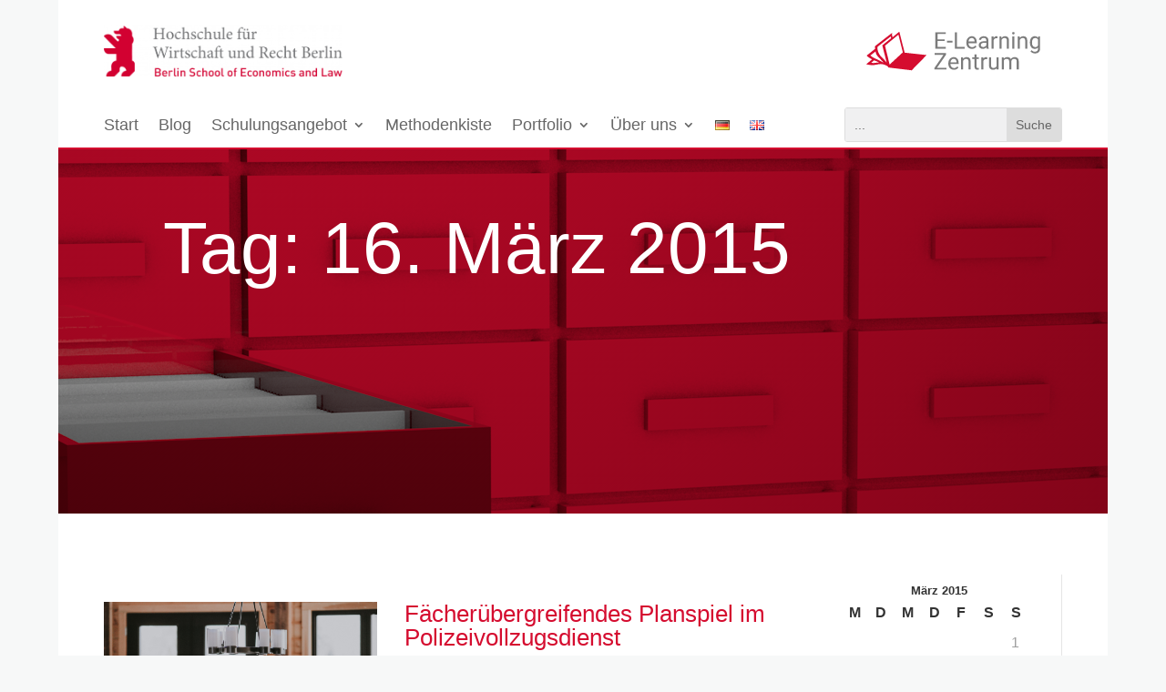

--- FILE ---
content_type: text/css
request_url: https://blog.hwr-berlin.de/elerner/wp-content/et-cache/archive/et-divi-dynamic-tb-31175-tb-31559-tb-31169-late.css?ver=1767634395
body_size: -373
content:
@font-face{font-family:ETmodules;font-display:block;src:url(//blog.hwr-berlin.de/elerner/wp-content/themes/Divi/core/admin/fonts/modules/all/modules.eot);src:url(//blog.hwr-berlin.de/elerner/wp-content/themes/Divi/core/admin/fonts/modules/all/modules.eot?#iefix) format("embedded-opentype"),url(//blog.hwr-berlin.de/elerner/wp-content/themes/Divi/core/admin/fonts/modules/all/modules.ttf) format("truetype"),url(//blog.hwr-berlin.de/elerner/wp-content/themes/Divi/core/admin/fonts/modules/all/modules.woff) format("woff"),url(//blog.hwr-berlin.de/elerner/wp-content/themes/Divi/core/admin/fonts/modules/all/modules.svg#ETmodules) format("svg");font-weight:400;font-style:normal}
.et_parallax_bg.et_parallax_bg__sticky,.et_pb_sticky.et_pb_section_parallax_sticky .et_parallax_bg:not(.et_parallax_bg__sticky),.et_pb_sticky .et_pb_section_parallax_sticky .et_parallax_bg:not(.et_parallax_bg__sticky){display:none}.et_pb_sticky.et_pb_section_parallax_sticky .et_parallax_bg.et_parallax_bg__sticky,.et_pb_sticky .et_pb_section_parallax_sticky .et_parallax_bg.et_parallax_bg__sticky{display:block}.et_builder_inner_content.has_et_pb_sticky{z-index:inherit}.et-db #et-boc .et-l #et-fb-app .et_pb_column.has_et_pb_sticky,.et_pb_column.has_et_pb_sticky{z-index:20}.et-l--header .et-db #et-boc .et-l #et-fb-app .et_pb_column.has_et_pb_sticky,.et-l--header .et_pb_column.has_et_pb_sticky{z-index:30}.et-l--footer .et-db #et-boc .et-l #et-fb-app .et_pb_column.has_et_pb_sticky,.et-l--footer .et_pb_column.has_et_pb_sticky{z-index:10}.et_pb_sticky_placeholder{opacity:0!important}.et_pb_sticky .et_overlay.et_pb_inline_icon_sticky:before,.et_pb_sticky .et_pb_inline_icon_sticky:before{content:attr(data-icon-sticky)!important}body .et-script-temporary-measurement{opacity:0}

--- FILE ---
content_type: text/css
request_url: https://blog.hwr-berlin.de/elerner/wp-content/et-cache/global/et-divi-customizer-global.min.css?ver=1765393746
body_size: 1160
content:
body,.et_pb_column_1_2 .et_quote_content blockquote cite,.et_pb_column_1_2 .et_link_content a.et_link_main_url,.et_pb_column_1_3 .et_quote_content blockquote cite,.et_pb_column_3_8 .et_quote_content blockquote cite,.et_pb_column_1_4 .et_quote_content blockquote cite,.et_pb_blog_grid .et_quote_content blockquote cite,.et_pb_column_1_3 .et_link_content a.et_link_main_url,.et_pb_column_3_8 .et_link_content a.et_link_main_url,.et_pb_column_1_4 .et_link_content a.et_link_main_url,.et_pb_blog_grid .et_link_content a.et_link_main_url,body .et_pb_bg_layout_light .et_pb_post p,body .et_pb_bg_layout_dark .et_pb_post p{font-size:16px}.et_pb_slide_content,.et_pb_best_value{font-size:18px}body{color:#333333}h1,h2,h3,h4,h5,h6{color:#333333}#et_search_icon:hover,.mobile_menu_bar:before,.mobile_menu_bar:after,.et_toggle_slide_menu:after,.et-social-icon a:hover,.et_pb_sum,.et_pb_pricing li a,.et_pb_pricing_table_button,.et_overlay:before,.entry-summary p.price ins,.et_pb_member_social_links a:hover,.et_pb_widget li a:hover,.et_pb_filterable_portfolio .et_pb_portfolio_filters li a.active,.et_pb_filterable_portfolio .et_pb_portofolio_pagination ul li a.active,.et_pb_gallery .et_pb_gallery_pagination ul li a.active,.wp-pagenavi span.current,.wp-pagenavi a:hover,.nav-single a,.tagged_as a,.posted_in a{color:#d50c2f}.et_pb_contact_submit,.et_password_protected_form .et_submit_button,.et_pb_bg_layout_light .et_pb_newsletter_button,.comment-reply-link,.form-submit .et_pb_button,.et_pb_bg_layout_light .et_pb_promo_button,.et_pb_bg_layout_light .et_pb_more_button,.et_pb_contact p input[type="checkbox"]:checked+label i:before,.et_pb_bg_layout_light.et_pb_module.et_pb_button{color:#d50c2f}.footer-widget h4{color:#d50c2f}.et-search-form,.nav li ul,.et_mobile_menu,.footer-widget li:before,.et_pb_pricing li:before,blockquote{border-color:#d50c2f}.et_pb_counter_amount,.et_pb_featured_table .et_pb_pricing_heading,.et_quote_content,.et_link_content,.et_audio_content,.et_pb_post_slider.et_pb_bg_layout_dark,.et_slide_in_menu_container,.et_pb_contact p input[type="radio"]:checked+label i:before{background-color:#d50c2f}a{color:#d50c2f}#top-header,#et-secondary-nav li ul{background-color:#d50c2f}#main-footer .footer-widget h4,#main-footer .widget_block h1,#main-footer .widget_block h2,#main-footer .widget_block h3,#main-footer .widget_block h4,#main-footer .widget_block h5,#main-footer .widget_block h6{color:#d50c2f}.footer-widget li:before{border-color:#d50c2f}#footer-widgets .footer-widget li:before{top:10.6px}body .et_pb_button:after{content:'$';font-size:20px}@media only screen and (min-width:981px){.et-fixed-header#top-header,.et-fixed-header#top-header #et-secondary-nav li ul{background-color:#d50c2f}}@media only screen and (min-width:1350px){.et_pb_row{padding:27px 0}.et_pb_section{padding:54px 0}.single.et_pb_pagebuilder_layout.et_full_width_page .et_post_meta_wrapper{padding-top:81px}.et_pb_fullwidth_section{padding:0}}@media only screen and (max-width:980px){#main-header,#main-header .nav li ul,.et-search-form,#main-header .et_mobile_menu{background-color:#d50c2f}}	h1,h2,h3,h4,h5,h6{font-family:'Roboto',Helvetica,Arial,Lucida,sans-serif}body,input,textarea,select{font-family:'Roboto',Helvetica,Arial,Lucida,sans-serif}body,input,textarea,select{font-family:'Roboto',sans-serif;font-weight:400}.et_boxed_layout #page-container{-webkit-box-shadow:none!important;box-shadow:none!important}.et_pb_menu_0_tb_header.et_pb_menu ul li.current-menu-item a{font-weight:bold}.et-menu li li.menu-item-has-children>a:first-child:after{right:0px}.et_boxed_layout #page-container,.et_boxed_layout.et_non_fixed_nav.et_transparent_nav #page-container #top-header,.et_boxed_layout.et_non_fixed_nav.et_transparent_nav #page-container #main-header,.et_fixed_nav.et_boxed_layout #page-container #top-header,.et_fixed_nav.et_boxed_layout #page-container #main-header,.et_boxed_layout #page-container .container,.et_boxed_layout #page-container .et_pb_row{max-width:1280px!important}h1,h2{color:#d50c2f!important}h1{font-size:35px!important}h3,h4,h5,h6,.auszug{color:#000000!important}h3,.auszug{line-height:1.7em!important}.auszug{font-size:22px!important;font-weight:500}.elz-suche img{float:left!important;overflow:hidden;width:300px;height:auto;margin-right:30px;padding-bottom:70px}.et_pb_row{margin:0px!important;width:100%!important}.et_pb_section{padding-left:50px!important;padding-right:50px!important}.custom_content{padding-left:0px!important;padding-right:0px!important}.et_pb_fullwidth_section{padding-left:0px!important;padding-right:0px!important}.mfp-content{padding:40px}img.mfp-img{background-color:#fff;padding:0px;min-width:500px!important}.mfp-figure:after{position:inherit}.mfp-iframe-holder .mfp-close,.mfp-image-holder .mfp-close{opacity:0.8}.et_pb_scroll_top.et-pb-icon{background-color:#d50c2f}.popup-close:after{display:block;content:"\4d";font-family:ETmodules;position:absolute;top:0px;right:40px;font-size:40px;visibility:visible;color:#fff;cursor:pointer}@media all and (max-width:480px){.et_boxed_layout #page-container{width:100%!important}.et_pb_section{padding-left:5px!important;padding-right:5px!important}.et_pb_menu_0_tb_header.et_pb_menu .et_mobile_menu a{padding:3px}}.et_builder_inner_content{z-index:none}.hidden{display:none!important}.modal_wrap{height:100vh;width:100vw;position:fixed;top:0;left:0;background-color:rgba(0,0,0,0.5);display:flex;align-items:center;justify-content:center}.modal{padding:20px;width:400px;background-color:#fff;box-shadow:0px 0px 30px 0px rgba(0,0,0,0.75);border-radius:10px}.formular_button{background-color:#d50c2f;width:100%;display:flex;align-items:center;padding:20px;border-radius:10px;font-size:1.5rem;color:#fff;border:none;transition-duration:0.5s}.formular_button .et-pb-icon{font-size:3rem}.formular_button:hover{transform:scale(1.05);transition-duration:0.5s}.formular_button:hover,.formular_button button:hover{cursor:pointer}.modal .close{display:flex;height:auto;width:100%;justify-content:flex-end;color:#d50c2f}.modal .close .et-pb-icon{font-size:2rem}.cursor:hover{cursor:pointer}.scale:hover{transform:scale(1.1);transition-duration:0.5s}.imgtutorial .et_pb_grid_item{width:18%!important}.imgtutorial .et_pb_gallery_items{display:flex}#comments,#comment-section{display:none!important}@media only screen and (max-width:600px){h3{font-weight:400;line-height:1.6rem!important;font-size:1.2rem}}nf-fields-wrap{display:flex;flex-wrap:wrap}.nf-field-element{width:100%!important}.nf-field-label{width:auto!important}nf-field .oneLine{width:320px}.mail_name input,.mail_domain select{}:fullscreen .et_boxed_layout #page-container{max-width:100vw!important;width:100%;border-color:#f00;border:2px solid;background:#000!important}

--- FILE ---
content_type: text/css
request_url: https://blog.hwr-berlin.de/elerner/wp-content/et-cache/31169/et-core-unified-cpt-deferred-31169.min.css?ver=1765393746
body_size: -373
content:
.et_pb_section_0_tb_footer.et_pb_section{padding-top:0px;padding-bottom:0px}.et_pb_section_0_tb_footer{position:static!important;top:0px;right:auto;bottom:auto;left:0px}.et_pb_search_0_tb_footer input.et_pb_s{background-color:#FFFFFF;padding-top:0.715em!important;padding-right:0.715em!important;padding-bottom:0.715em!important;padding-left:0.715em!important;height:auto;min-height:0}.et_pb_search_0_tb_footer.et_pb_search{border-width:2px;border-color:#D50C2F}.et_pb_search_0_tb_footer{overflow-x:hidden;overflow-y:hidden;box-shadow:0px 2px 18px 0px rgba(0,0,0,0.3)}.et_pb_sticky .et_pb_search_0_tb_footer{box-shadow:0px 2px 18px 0px rgba(0,0,0,0.3)}.et_pb_section_1_tb_footer{border-top-width:2px;border-top-color:#D50C2F}.et_pb_section_1_tb_footer.et_pb_section{margin-top:0px;background-color:#F0F0F1!important}.et_pb_button_0_tb_footer{transition:background-color 300ms ease 0ms}.et_pb_button_0_tb_footer,.et_pb_button_0_tb_footer:after{transition:all 300ms ease 0ms}.et_pb_text_0_tb_footer h4,.et_pb_text_1_tb_footer h4{color:#d50c2f!important}.et_pb_section_2_tb_footer.et_pb_section{padding-top:0px;padding-bottom:0px;background-color:#d50c2f!important}.et_pb_text_1_tb_footer.et_pb_text,.et_pb_text_1_tb_footer.et_pb_text a{color:#FFFFFF!important}.et_pb_social_media_follow_0_tb_footer li.et_pb_social_icon a.icon:before{color:#FFFFFF}.et_pb_row_2_tb_footer.et_pb_row{margin-left:auto!important;margin-right:auto!important}@media only screen and (min-width:981px){.et_pb_section_0_tb_footer{display:none!important}}@media only screen and (max-width:980px){.et_pb_section_1_tb_footer{border-top-width:2px;border-top-color:#D50C2F}}@media only screen and (max-width:767px){.et_pb_section_1_tb_footer{border-top-width:2px;border-top-color:#D50C2F}}

--- FILE ---
content_type: text/css
request_url: https://blog.hwr-berlin.de/elerner/wp-content/et-cache/archive/et-divi-dynamic-tb-31175-tb-31559-tb-31169-late.css
body_size: -373
content:
@font-face{font-family:ETmodules;font-display:block;src:url(//blog.hwr-berlin.de/elerner/wp-content/themes/Divi/core/admin/fonts/modules/all/modules.eot);src:url(//blog.hwr-berlin.de/elerner/wp-content/themes/Divi/core/admin/fonts/modules/all/modules.eot?#iefix) format("embedded-opentype"),url(//blog.hwr-berlin.de/elerner/wp-content/themes/Divi/core/admin/fonts/modules/all/modules.ttf) format("truetype"),url(//blog.hwr-berlin.de/elerner/wp-content/themes/Divi/core/admin/fonts/modules/all/modules.woff) format("woff"),url(//blog.hwr-berlin.de/elerner/wp-content/themes/Divi/core/admin/fonts/modules/all/modules.svg#ETmodules) format("svg");font-weight:400;font-style:normal}
.et_parallax_bg.et_parallax_bg__sticky,.et_pb_sticky.et_pb_section_parallax_sticky .et_parallax_bg:not(.et_parallax_bg__sticky),.et_pb_sticky .et_pb_section_parallax_sticky .et_parallax_bg:not(.et_parallax_bg__sticky){display:none}.et_pb_sticky.et_pb_section_parallax_sticky .et_parallax_bg.et_parallax_bg__sticky,.et_pb_sticky .et_pb_section_parallax_sticky .et_parallax_bg.et_parallax_bg__sticky{display:block}.et_builder_inner_content.has_et_pb_sticky{z-index:inherit}.et-db #et-boc .et-l #et-fb-app .et_pb_column.has_et_pb_sticky,.et_pb_column.has_et_pb_sticky{z-index:20}.et-l--header .et-db #et-boc .et-l #et-fb-app .et_pb_column.has_et_pb_sticky,.et-l--header .et_pb_column.has_et_pb_sticky{z-index:30}.et-l--footer .et-db #et-boc .et-l #et-fb-app .et_pb_column.has_et_pb_sticky,.et-l--footer .et_pb_column.has_et_pb_sticky{z-index:10}.et_pb_sticky_placeholder{opacity:0!important}.et_pb_sticky .et_overlay.et_pb_inline_icon_sticky:before,.et_pb_sticky .et_pb_inline_icon_sticky:before{content:attr(data-icon-sticky)!important}body .et-script-temporary-measurement{opacity:0}

--- FILE ---
content_type: image/svg+xml
request_url: https://blog.hwr-berlin.de/elerner/wp-content/uploads_elerner/2022/03/ELZ-Logo.svg
body_size: 5254
content:
<?xml version="1.0" encoding="UTF-8"?><svg xmlns="http://www.w3.org/2000/svg" viewBox="0 0 495.55 109.83"><defs><style>.d{fill:none;}.e{fill:#d50c2f;}.f{fill:#7b7b7b;}</style></defs><g id="a"/><g id="b"><g id="c"><g><polygon class="d" points="53.47 39.86 66.65 93.52 104.36 58.67 91.68 8.51 53.47 39.86"/><g><path class="f" d="M223.42,26.7h-20.21v16.52h23.47v5.03h-29.62V1.62h29.3V6.65h-23.15v15.02h20.21v5.03Z"/><path class="f" d="M245.74,30.86h-15.63v-4.84h15.63v4.84Z"/><path class="f" d="M258.61,43.22h22.1v5.03h-28.28V1.62h6.18V43.22Z"/><path class="f" d="M301.17,48.89c-4.7,0-8.52-1.54-11.46-4.63-2.95-3.08-4.42-7.21-4.42-12.38v-1.09c0-3.44,.66-6.51,1.97-9.21,1.31-2.7,3.15-4.81,5.51-6.34,2.36-1.53,4.92-2.29,7.67-2.29,4.5,0,8.01,1.48,10.5,4.45,2.5,2.97,3.75,7.22,3.75,12.75v2.47h-23.47c.08,3.42,1.08,6.18,2.99,8.28,1.91,2.1,4.34,3.15,7.29,3.15,2.09,0,3.86-.43,5.32-1.28,1.45-.85,2.72-1.99,3.81-3.39l3.62,2.82c-2.9,4.46-7.26,6.69-13.06,6.69Zm-.74-31.06c-2.39,0-4.4,.87-6.02,2.61-1.62,1.74-2.63,4.18-3.01,7.32h17.36v-.45c-.17-3.01-.98-5.34-2.43-7s-3.42-2.48-5.89-2.48Z"/><path class="f" d="M342.93,48.25c-.34-.68-.62-1.9-.83-3.65-2.75,2.86-6.04,4.29-9.86,4.29-3.42,0-6.22-.97-8.41-2.9-2.19-1.93-3.28-4.38-3.28-7.35,0-3.61,1.37-6.41,4.11-8.41,2.74-2,6.6-2.99,11.58-2.99h5.76v-2.72c0-2.07-.62-3.72-1.86-4.95-1.24-1.23-3.06-1.84-5.48-1.84-2.11,0-3.89,.53-5.32,1.6-1.43,1.07-2.15,2.36-2.15,3.88h-5.96c0-1.73,.61-3.4,1.84-5.01,1.23-1.61,2.89-2.89,5-3.83,2.1-.94,4.41-1.41,6.93-1.41,3.99,0,7.12,1,9.38,2.99,2.26,2,3.44,4.75,3.52,8.25v15.95c0,3.18,.41,5.71,1.22,7.59v.51h-6.21Zm-9.83-4.52c1.86,0,3.62-.48,5.28-1.44,1.67-.96,2.87-2.21,3.62-3.75v-7.11h-4.64c-7.26,0-10.89,2.12-10.89,6.37,0,1.86,.62,3.31,1.86,4.35,1.24,1.05,2.83,1.57,4.77,1.57Z"/><path class="f" d="M373.96,18.92c-.9-.15-1.87-.22-2.91-.22-3.89,0-6.52,1.65-7.91,4.96v24.59h-5.92V13.6h5.76l.1,4c1.94-3.1,4.7-4.64,8.26-4.64,1.15,0,2.03,.15,2.63,.45v5.51Z"/><path class="f" d="M385.01,13.6l.19,4.35c2.65-3.33,6.11-5,10.38-5,7.32,0,11.02,4.13,11.08,12.39v22.9h-5.92V25.32c-.02-2.5-.59-4.34-1.71-5.54-1.12-1.2-2.87-1.79-5.24-1.79-1.92,0-3.61,.51-5.06,1.54s-2.58,2.37-3.39,4.03v24.69h-5.92V13.6h5.6Z"/><path class="f" d="M415.62,4.41c0-.96,.29-1.77,.88-2.43,.59-.66,1.46-.99,2.61-.99s2.03,.33,2.63,.99c.6,.66,.9,1.47,.9,2.43s-.3,1.76-.9,2.4c-.6,.64-1.47,.96-2.63,.96s-2.02-.32-2.61-.96c-.59-.64-.88-1.44-.88-2.4Zm6.4,43.84h-5.92V13.6h5.92V48.25Z"/><path class="f" d="M437.11,13.6l.19,4.35c2.65-3.33,6.11-5,10.38-5,7.32,0,11.02,4.13,11.08,12.39v22.9h-5.92V25.32c-.02-2.5-.59-4.34-1.71-5.54-1.12-1.2-2.87-1.79-5.24-1.79-1.92,0-3.61,.51-5.06,1.54s-2.58,2.37-3.39,4.03v24.69h-5.92V13.6h5.6Z"/><path class="f" d="M466.28,30.64c0-5.4,1.25-9.7,3.75-12.89,2.5-3.19,5.81-4.79,9.93-4.79s7.53,1.49,9.9,4.48l.29-3.84h5.41V47.42c0,4.48-1.33,8.02-3.99,10.6-2.66,2.58-6.23,3.87-10.71,3.87-2.5,0-4.94-.53-7.33-1.6-2.39-1.07-4.22-2.53-5.48-4.39l3.07-3.55c2.54,3.14,5.65,4.71,9.32,4.71,2.88,0,5.13-.81,6.74-2.43,1.61-1.62,2.42-3.91,2.42-6.85v-2.98c-2.37,2.73-5.6,4.1-9.7,4.1s-7.34-1.63-9.85-4.9c-2.51-3.27-3.76-7.72-3.76-13.35Zm5.96,.67c0,3.91,.8,6.98,2.4,9.21s3.84,3.35,6.73,3.35c3.74,0,6.48-1.7,8.23-5.09v-15.82c-1.81-3.31-4.54-4.96-8.17-4.96-2.88,0-5.13,1.12-6.76,3.36-1.62,2.24-2.43,5.56-2.43,9.96Z"/><path class="f" d="M201.67,102.57h26.67v5.03h-33.94v-4.61l25.55-36.99h-25.14v-5.03h32.5v4.49l-25.65,37.11Z"/><path class="f" d="M249.77,108.24c-4.7,0-8.52-1.54-11.46-4.63-2.95-3.08-4.42-7.21-4.42-12.38v-1.09c0-3.44,.66-6.51,1.97-9.21,1.31-2.7,3.15-4.81,5.51-6.34,2.36-1.53,4.92-2.29,7.67-2.29,4.5,0,8.01,1.48,10.5,4.45,2.5,2.97,3.75,7.22,3.75,12.75v2.47h-23.47c.08,3.42,1.08,6.18,2.99,8.28,1.91,2.1,4.34,3.15,7.29,3.15,2.09,0,3.86-.43,5.32-1.28,1.45-.85,2.72-1.99,3.81-3.39l3.62,2.82c-2.9,4.46-7.26,6.69-13.06,6.69Zm-.74-31.06c-2.39,0-4.4,.87-6.02,2.61-1.62,1.74-2.63,4.18-3.01,7.32h17.36v-.45c-.17-3.01-.98-5.34-2.43-7s-3.42-2.48-5.89-2.48Z"/><path class="f" d="M275.74,72.95l.19,4.35c2.65-3.33,6.11-5,10.38-5,7.32,0,11.02,4.13,11.08,12.39v22.9h-5.92v-22.93c-.02-2.5-.59-4.34-1.71-5.54-1.12-1.2-2.87-1.79-5.24-1.79-1.92,0-3.61,.51-5.06,1.54s-2.58,2.37-3.39,4.03v24.69h-5.92v-34.65h5.6Z"/><path class="f" d="M314.36,64.56v8.39h6.47v4.58h-6.47v21.51c0,1.39,.29,2.43,.86,3.13,.58,.69,1.56,1.04,2.95,1.04,.68,0,1.62-.13,2.82-.38v4.78c-1.56,.42-3.07,.64-4.55,.64-2.65,0-4.64-.8-5.99-2.4-1.35-1.6-2.02-3.88-2.02-6.82v-21.49h-6.31v-4.58h6.31v-8.39h5.92Z"/><path class="f" d="M344.5,78.27c-.9-.15-1.87-.22-2.91-.22-3.89,0-6.52,1.65-7.91,4.96v24.59h-5.92v-34.65h5.76l.1,4c1.94-3.1,4.7-4.64,8.26-4.64,1.15,0,2.03,.15,2.63,.45v5.51Z"/><path class="f" d="M371.33,104.18c-2.31,2.71-5.69,4.07-10.15,4.07-3.69,0-6.51-1.07-8.44-3.22-1.93-2.15-2.91-5.32-2.93-9.53v-22.54h5.92v22.38c0,5.25,2.13,7.88,6.4,7.88,4.53,0,7.54-1.69,9.03-5.06v-25.2h5.92v34.65h-5.64l-.13-3.43Z"/><path class="f" d="M391.67,72.95l.16,3.84c2.54-2.99,5.97-4.48,10.28-4.48,4.85,0,8.14,1.86,9.9,5.57,1.15-1.67,2.65-3.01,4.5-4.04,1.85-1.02,4.03-1.54,6.55-1.54,7.6,0,11.46,4.02,11.59,12.07v23.22h-5.92v-22.86c0-2.48-.57-4.33-1.7-5.56-1.13-1.23-3.03-1.84-5.7-1.84-2.2,0-4.02,.66-5.48,1.97s-2.29,3.08-2.53,5.3v22.99h-5.96v-22.7c0-5.04-2.47-7.56-7.4-7.56-3.89,0-6.54,1.65-7.97,4.96v25.3h-5.92v-34.65h5.6Z"/></g><path class="e" d="M109.36,59.67L94.28,0l-19.32,15.86c-.47-1.38-1.95-6.29-1.2-11.57l.15-1.06L25.15,41.1l-.02,.18c0,.07-.34,3,.25,7.4L1.07,68.02l.34,.34c.08,.08,6.4,6.33,15.34,10.19L0,92.67l.8,.21c.1,.03,10.18,2.68,20.45,2.04,2.58-.16,5.22-.7,8.01-1.27,4.97-1.01,10.12-2.06,16.07-1.31,9.35,1.18,15.35,6.04,15.78,6.42,1.33,1.15,2.68,3.19,2.68,3.19l65.72,7.88,42.51-43.36-62.65-6.8Zm-73.63,28.02c-3.72-.26-8.94,1.06-13.84,1.28s-7.88-.61-7.88-.61l8.46-7.02s2.52,1.18,4.71,1.92c6.11,2.08,9.67,4.97,8.56,4.42Zm-9.8-11.21c-9.41-3.77-13.94-8.97-13.94-8.97l14.51-11.25s.19,7.79,7.63,15.22c7.72,7.72,15.35,16.92,15.35,16.92,0,0-13.94-8.07-23.55-11.92Zm16.85-5.25c-12.05-11.66-11.09-27.75-11.09-27.75L69.9,13.43c-.27,2.68,1.08,5.18,1.08,5.18l-25.25,20.25,12.69,49.54s-3.59-5.51-15.64-17.17Zm23.86,22.3l-13.17-53.66L91.68,8.51l12.68,50.16-37.72,34.85Z"/></g></g></g></svg>